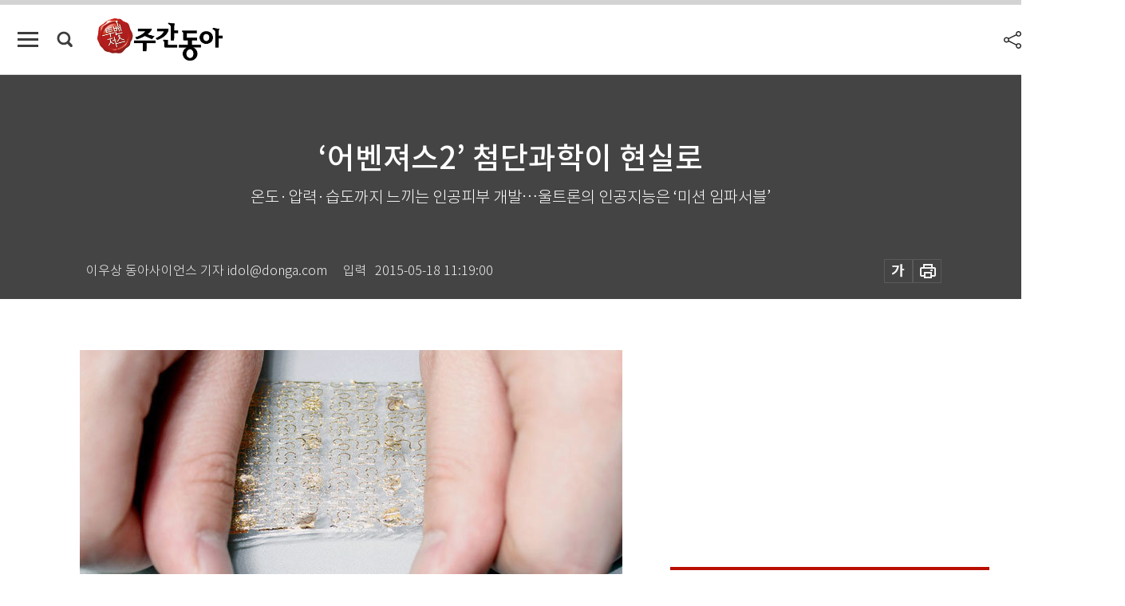

--- FILE ---
content_type: text/html; charset=UTF-8
request_url: https://weekly.donga.com/science/article/all/11/99368/1
body_size: 16042
content:
<!DOCTYPE html>
<html lang="ko">
<head>
<title>‘어벤져스2’ 첨단과학이 현실로｜주간동아</title>
<meta charset="utf-8" />
<meta http-equiv="X-UA-Compatible" content="IE=edge" />
<meta name='keywords' content='주간동아, 동아일보, 동아닷컴, Weekly.donga.com'>
<meta name='description' content="">
<meta name='writer' content='주간동아'>
<link rel="image_src" href="" />
<link rel='stylesheet' type='text/css' href='https://image.donga.com/magazine/week_w/css/style_sub.css?t=20250410' />
<script data-ad-client='ca-pub-3925768217140661' async src='https://pagead2.googlesyndication.com/pagead/js/adsbygoogle.js'></script>
<!-- dable meta tag -->
<!-- 아이템 ID (필수): 아이템을 식별하기 위해 사용하시는 유일한 키를 입력해 주셔야 하며, 문자 혹은 숫자를 입력하실 수
있으며, 동일한 아이템의 경우, PC와 모바일에서 동일한 아이템 ID 값을 가져야 합니다. -->
<meta content="99368" property="dable:item_id">

<!-- 아이템 작성자(기자명) (필수) -->
<meta content="이우상 동아사이언스 기자  idol@donga.com" property="dable:author">

<!-- 아이템 카테고리 -->
<meta content="IT&amp;과학" property="article:section"> <!-- 메인 카테고리 (필수) -->

<!-- 아이템 작성일(ISO 8601) (필수) -->
<meta content="2015-05-18T11:19:00+09:00" property="article:published_time"> <!-- 예(한국시간 오후 1:20) -->

<meta name='robots' content='max-image-preview:none'/>
<meta property="og:title" content="" />

<meta property="og:type" content="article" />
<meta property="og:site_name" content="주간동아" />
<meta property="og:description" content="" />
<meta property="og:pubdate" content="" />
<meta property='og:url' content='https://weekly.donga.com/science/article/all/11/99368/1'><meta name='twitter:url' content='https://weekly.donga.com/science/article/all/11/99368/1' />
<meta name="twitter:card" content="summary_large_image" />
<meta name="twitter:image:src" content="" />
<meta name="twitter:site" content="@dongamedia" />
<meta name="twitter:description" content="" />
<meta name="twitter:title" content="" />
<meta itemprop="name" content="">
<meta itemprop="description" content="">


<link rel='stylesheet' type='text/css' href='https://image.donga.com/magazine/week_m/css/jquery-ui.css' />
<script type="text/javascript" src="https://image.donga.com/donga/js.v.1.0/jquery-latest.js"></script>
<script type='text/javascript' src='https://image.donga.com/donga/js.v.1.0/jquery-ui.js'></script>
<script type='text/javascript' src='https://image.donga.com/donga/js.v.1.0/jquery-cookie.js'></script>
<script type='text/javascript' src='https://image.donga.com/donga/js.v.1.0/donga.js'></script>
<script type="text/javascript" src="https://image.donga.com/donga/js.v.2.0/slick.js"></script>
<link rel="stylesheet" type="text/css" href="https://image.donga.com/donga/css.v.2.0/slick.css"/>
<script type='text/javascript' src="https://image.donga.com/magazine/week_w/js/common.js?t=20260122"></script>
<script async src="https://securepubads.g.doubleclick.net/tag/js/gpt.js"></script>
<script>
  window.googletag = window.googletag || {cmd: []};
  googletag.cmd.push(function() {
    googletag.defineSlot('/106061858/donga_magazine/pc_magazine_300250', [300, 250], 'div-gpt-ad-1697095737422-0').addService(googletag.pubads());
    googletag.defineSlot('/106061858/donga_magazine/pc_magazine_120600', [120, 600], 'div-gpt-ad-1697098371287-0').addService(googletag.pubads());
    googletag.defineSlot('/106061858/pc_magazine_970250_1', [970, 250], 'div-gpt-ad-1697096865331-0').addService(googletag.pubads());
    googletag.defineSlot('/106061858/donga_magazine/pc_magazine_970250_2', [970, 250], 'div-gpt-ad-1697099813812-0').addService(googletag.pubads());
    googletag.pubads().enableSingleRequest();
    googletag.pubads().collapseEmptyDivs();
    googletag.enableServices();
  });
</script>

<script type="text/javascript" src="https://image.donga.com/donga/js.v.1.0/GAbuilder.js?t=20240911"></script>
<script type="text/javascript">
gabuilder = new GAbuilder('GTM-N9BWDNB') ;
let pageviewObj = {
    'up_login_status' : 'N',
        'ep_contentdata_content_id' : '11.99368' ,
        'ep_contentdata_content_title' : '‘어벤져스2’ 첨단과학이 현실로' ,
        'ep_contentdata_delivered_date' : '2015-05-18 11:19:00' ,
        'ep_contentdata_content_category_1depth' : 'IT&과학' ,
        'ep_contentdata_content_category_2depth' : '-' ,
        'ep_contentdata_content_type' : '-' ,
        'ep_contentdata_content_tags' : '-' ,
        'ep_contentdata_author_name' : '-' ,
        'ep_contentdata_content_source' : '' ,
        'ep_contentdata_content_multimedia' : '-' ,
        'ep_contentdata_content_characters' : '0' ,
        'ep_contentdata_content_loginwall' : 'N' ,
        'ep_contentdata_content_series' : '-' ,
        'ep_contentdata_content_issue' : '-' ,
        'ep_contentdata_author_dept' : '-'
}
gabuilder.GAScreen(pageviewObj);
</script>

</head>
<body>
    
<!-- Google Tag Manager (noscript) -->
<noscript><iframe src='https://www.googletagmanager.com/ns.html?id=GTM-N9BWDNB' height='0' width='0' style='display:none;visibility:hidden'></iframe></noscript>
<!-- End Google Tag Manager (noscript) -->
        <div id="wrap" class="sub_page">
        <div id="header" class="header view_page">
            <div class="progress_area">
                <div class="progress_bar"></div>
            </div>
            <div class="header_inner">
                <div class="util_box left_box">
                <button class="icon_comm btn_full_menu" type="button"></button>
<button class="icon_comm btn_search" type="button"></button>
<div class="search_box">
    <form action="https://weekly.donga.com/search" method="get">
        <div class="search_bar">
            <input type="text" name="query" id="query" class="top_search" placeholder="검색어를 입력하세요.">
            <button class="icon_comm btn_search" type="submit"></button>
        </div>
    </form>
    <div id="latest_cont" class="latest_cont">
        <div class="list_cont" id="search_saved">
            <span class="tit">최근검색어</span>
            <p class='no_search'>최근 검색어<br /> 내역이 없습니다.</p>
        </div>
        <div id="fun_cont" class="fun_cont">
            <span class='btn_save'>검색어 저장 <button type='button' class='save' data-save='Y'>끄기</button></span>
            <button type="button" class="btn_close icon_com01 close">닫기</button>
        </div>
    </div>
</div>
            <script>
            $('#fun_cont .save').on('click', function () {
                if ( $(this).data('save') == "N" )
                {
                    $(this).data('save', 'Y') ;
                    $(this).html('끄기');
                    $.cookie('WEEKLYsearchWordSave', 'Y', { expires: 365, path: '/', domain: 'donga.com' });
                    $("#latest_cont p").remove() ;
                    $("#latest_cont ul").show() ;

                    let eventObj = {};
                    eventObj = {
                        event_name : 'search_event',
                        ep_button_name : '검색어 저장 켜기',
                        ep_button_area : '헤더',
                        ep_button_category : '공통'
                    }
                    gabuilder.GAEventOBJ(eventObj) ;
                }
                else
                {
                    $(this).data('save', 'N') ;
                    $(this).html('켜기');
                    $.cookie('WEEKLYsearchWordSave', 'N', { expires: 365, path: '/', domain: 'donga.com' });
                    $("#latest_cont ul").hide() ;
                    $("#latest_cont .list_cont .no_search").remove() ;
                    $("#latest_cont .list_cont").append("<p class='no_search'>검색어 저장 기능을<br /> 확인해주세요.</p>") ;

                    let eventObj = {};
                    eventObj = {
                        event_name : 'search_event',
                        ep_button_name : '검색어 저장 끄기',
                        ep_button_area : '헤더',
                        ep_button_category : '공통'
                    }
                    gabuilder.GAEventOBJ(eventObj) ;
                }
                return false;
            });
            $('#latest_cont .btn_del').on('click', function () {
                var word = $(this).data('word') ;
                setCookieSearch(word) ;
                $(this).parent().remove() ;
                return false;
            });
            function setCookieSearch(word)
            {
                $.ajax({
                    type: "GET",
                    url: "https://weekly.donga.com/search?mode=remove&query=" + word ,
                    dataType: "html",
                    success: function (result) {
                    }
                });
            }
            </script>

                </div>
                <h2 class="top_logo">
<a href="https://weekly.donga.com">
    <img src="https://image.donga.com/magazine/week_w/images/common/top_logo.png" alt="주간동아">
</a>
</h2>
<div id="gnb" class="gnb ">
    <ul class="gnb_menu">
        <li><a href="https://weekly.donga.com/coverstory">커버스토리</a></li>
        <li><a href="https://weekly.donga.com/politics">정치</a></li>
        <li><a href="https://weekly.donga.com/economy">경제</a></li>
        <li><a href="https://weekly.donga.com/society">사회</a></li>
        <li><a href="https://weekly.donga.com/inter">국제</a></li>
        <li><a href="https://weekly.donga.com/culture">문화&amp;라이프</a></li>
        <li><a href="https://weekly.donga.com/science">IT&amp;과학</a></li>
        <li><a href="https://weekly.donga.com/sports">스포츠</a></li>
        <li><a href="https://weekly.donga.com/people">피플</a></li>
    </ul>
</div>
                <div class="scroll_title">
                    <h2 class="current_title">&lsquo;어벤져스2&rsquo; 첨단과학이 현실로</h2>
                    <button class='btn_editnum'><span class='month'>988</span>호 (2015. 5. 18)</button>
                </div>
                <div class="util_box right_box">
                    <button type="button" class="btn_share"></button>
                    <button type="button" class="btn_reply reply_yes">
                        <span class="replyCnt"></span>
                    </button>
                    <div class='login_wrap '>
    <button class='btn_login'><a href='https://secure.donga.com/membership/login.php?gourl=https%3A%2F%2Fweekly.donga.com%2Fscience%2Farticle%2Fall%2F11%2F99368%2F1' data-event_name="click_event" data-ep_button_name="로그인" data-ep_button_area="헤더" data-ep_button_category="공통" class='btn_login_gtm'>로그인</a></button>
    <div class='login_list_wrap'>
        <h2 class='user_name'><a href='https://secure.donga.com/membership/info.php'><span class='name'></span> 님</a></h2>
        <h3 class='menu_title'>내 콘텐츠</h3>
        <ul class='login_list'>
            <li>
                <a href='https://weekly.donga.com/Reporter?m=my'>내 구독 기자</a>
                <a href='https://weekly.donga.com/Series?m=my'>내 구독 연재</a>
            </li>
        </ul>
        <a href='https://secure.donga.com/membership/logout.php?gourl=https%3A%2F%2Fweekly.donga.com%2Fscience%2Farticle%2Fall%2F11%2F99368%2F1' class='logout'>로그아웃</a>
    </div>
</div>
                </div>
                <div id="shareLayer" class="share_layer">
                    <span class="title">공유하기</span>
                    <ul class="share_list"></ul>
                    <span class="icon_comm btn_close">닫기</span>
                </div>
            </div>
            <div class="full_menu_wrap">
    <div class="inner">
        <script src = 'https://dimg.donga.com/carriage/WEEKLY/cron/weekly_poster/weekly_poster.0.js?t=20260122'></script>
        <div class="menu_box">
            <ul class="menu_list gnb_list">
                <li><a href="https://weekly.donga.com/coverstory">커버스토리</a></li>
                <li><a href="https://weekly.donga.com/politics">정치</a></li>
                <li><a href="https://weekly.donga.com/economy">경제</a></li>
                <li><a href="https://weekly.donga.com/society">사회</a></li>
                <li><a href="https://weekly.donga.com/inter">국제</a></li>
                <li><a href="https://weekly.donga.com/culture">문화&amp;라이프</a></li>
                <li><a href="https://weekly.donga.com/science">IT&amp;과학</a></li>
                <li><a href="https://weekly.donga.com/sports">스포츠</a></li>
                <li><a href="https://weekly.donga.com/people">피플</a></li>
                <li><a href="https://weekly.donga.com/List">전체기사</a></li>
            </ul>
            <ul class="menu_list etc_list">
                <li><a href="https://weekly.donga.com/Series">연재</a></li>
                <li><a href="https://pf.kakao.com/_ExlPxixj" target='_blank'>기사제보</a></li>
                <li><a href="https://weekly.donga.com/Library?c=new">최신호 목차</a></li>
                <li><a href="https://web.donga.com/order/magazine/subscription.php" target="_blank">구독신청</a></li>
                <li><a href="https://weekly.donga.com/Library">라이브러리</a></li>
                <li><a href="https://weekly.donga.com/Docs?m=ad">광고안내</a></li>
                <li><a href="https://weekly.donga.com/Reporter">기자페이지</a></li>
            </ul>
        </div>
    </div>
</div>
        </div>
    
            <div class="editart_list_wrap">
            <div class="editart_list">
                <div class="title_cont">
                    <h3 class='title'>주간동아 <span class='month_num'>988</span>호</h3>
                    <button class="btn_all"><a href="https://weekly.donga.com/Library?c=988">전체목차보기</a></button>
                    <button class="btn_close"></button>
                    <h4 class='pub_date'>..</h4>
                </div>
                <ul class="editart_list_contents">
                        <li class='list_cate'><h5 class='category'>커버스토리</h5><ul class='contents_list'><li><a href='https://weekly.donga.com/coverstory/article/01/11/99357/1'>연애·결혼·출산 안 하나 못하나 ‘삼포’ 대한민국</a></li><li><a href='https://weekly.donga.com/coverstory/article/01/11/99342/1'>“안 하면 안 했지, 아무나랑은 안 해”</a></li></ul></li><li class='list_cate'><h5 class='category'>정치</h5><ul class='contents_list'><li><a href='https://weekly.donga.com/politics/article/03/11/99355/1'>문재인-이종걸 불안한 오월동주  </a></li><li><a href='https://weekly.donga.com/politics/article/03/11/99350/1'>대권가도 김무성 막는 3개의 산</a></li><li><a href='https://weekly.donga.com/politics/article/03/11/99348/1'>홍준표의 뜨거운 설전 이완구의 조용한 전쟁</a></li><li><a href='https://weekly.donga.com/politics/article/03/11/99346/1'>끝없는 일탈과 추문…기무사는 무엇으로 사는가</a></li><li><a href='https://weekly.donga.com/politics/article/03/11/99341/1'>북한 SLBM 발사 사진 과연 조작일까 </a></li><li><a href='https://weekly.donga.com/politics/article/03/11/99340/1'>2개 변수, 3개 시나리오로 해부한 평양의 속셈</a></li></ul></li><li class='list_cate'><h5 class='category'>경제</h5><ul class='contents_list'><li><a href='https://weekly.donga.com/economy/article/04/11/99360/1'>연금저축계좌 갈아탈까, 말까 </a></li><li><a href='https://weekly.donga.com/economy/article/04/11/99359/1'>“한국이란 틀 벗어나니 새 길 보여”</a></li><li><a href='https://weekly.donga.com/economy/article/04/11/99358/1'>초고속 성장 온라인 자산관리 서비스</a></li><li><a href='https://weekly.donga.com/economy/article/04/11/99356/1'>“롯데월드몰, 보러 가자” 뜨거운 관심 속 재개장</a></li><li><a href='https://weekly.donga.com/economy/article/04/11/99354/1'>냉동 과일, 얼렸으니 안심?</a></li></ul></li><li class='list_cate'><h5 class='category'>사회</h5><ul class='contents_list'><li><a href='https://weekly.donga.com/society/article/05/11/99352/1'>땅콩회항 사건 피해자들 미국 소송 나선 이유는?</a></li><li><a href='https://weekly.donga.com/society/article/05/11/99351/1'>왕따, 냉대는 이혼 사유 아니다?</a></li><li><a href='https://weekly.donga.com/society/article/05/11/99349/1'>가짜 백수오 파동, 식약처는 왜? </a></li><li><a href='https://weekly.donga.com/society/article/05/11/99344/1'>“살다 살다 예비군 가서 죽기도…”</a></li></ul></li><li class='list_cate'><h5 class='category'>국제</h5><ul class='contents_list'><li><a href='https://weekly.donga.com/inter/article/06/11/99363/1'>미국 견제 중·러 新밀월관계</a></li><li><a href='https://weekly.donga.com/inter/article/06/11/99347/1'>러 승전 퍼레이드는 실력 과시용</a></li></ul></li><li class='list_cate'><h5 class='category'>문화&라이프</h5><ul class='contents_list'><li><a href='https://weekly.donga.com/culture/article/07/11/99373/1'>억울하면 출세하라고? </a></li><li><a href='https://weekly.donga.com/culture/article/07/11/99372/1'>히말라야 트레킹 “지금 가도 되나요?” </a></li><li><a href='https://weekly.donga.com/culture/article/07/11/99371/1'>은밀하게 나긋하게! 비단결 신방 차리다</a></li><li><a href='https://weekly.donga.com/culture/article/07/11/99370/1'>섭탕, 째복탕, 막국수…자연 그대로의 맛</a></li><li><a href='https://weekly.donga.com/culture/article/07/11/99366/1'>인고의 세월이 만들어낸 명품</a></li><li><a href='https://weekly.donga.com/culture/article/07/11/99364/1'>음악으로 만나는 청년 말러의 민낯</a></li><li><a href='https://weekly.donga.com/culture/article/07/11/99361/1'>로마의 찬가, 로마의 데카당스</a></li><li><a href='https://weekly.donga.com/culture/article/07/11/99345/1'>야외 활동의 적, 얄미운 늦봄 자외선</a></li><li><a href='https://weekly.donga.com/culture/article/07/11/99343/1'>5월 동자승의 염화미소</a></li></ul></li><li class='list_cate'><h5 class='category'>IT&과학</h5><ul class='contents_list'><li><a href='https://weekly.donga.com/science/article/08/11/99369/1'>어느 날, 당신의 심장이 멈춘다면…</a></li><li><a href='https://weekly.donga.com/science/article/08/11/99368/1'>‘어벤져스2’ 첨단과학이 현실로</a></li><li><a href='https://weekly.donga.com/science/article/08/11/99367/1'>만성피로와 탈모? 몸속 중금속이 문제야! </a></li><li><a href='https://weekly.donga.com/science/article/08/11/99362/1'>KT발 데이터 선택 요금제 폭풍</a></li></ul></li><li class='list_cate'><h5 class='category'>스포츠</h5><ul class='contents_list'><li><a href='https://weekly.donga.com/sports/article/09/11/99374/1'>‘지상천국’에서 열린 제국의 골프 잔치</a></li><li><a href='https://weekly.donga.com/sports/article/09/11/99365/1'>아시아 정상은 하나, K리그 용쟁호투 </a></li></ul></li><li class='list_cate'><h5 class='category'>피플</h5><ul class='contents_list'><li><a href='https://weekly.donga.com/people/article/10/11/99353/1'>“친노가 없다면 유령이 작용하나”</a></li></ul></li>
                </ul>
            </div>
        </div>        <div id="contents">
            <div class="article_wrap">
                <div class="article_top">
                    <div class="inner">
                        <h3 class="sub_title"></h3>
                        <p class="title_text">‘어벤져스2’ 첨단과학이 현실로</p>
                        <p class="title_sub_text">온도·압력·습도까지 느끼는 인공피부 개발…울트론의 인공지능은 ‘미션 임파서블’</p>
                        <div class="top_below_box">
                            <li class='info_write'><h4 class='info_writer'><p class='name'>이우상 동아사이언스 기자  idol@donga.com</p></h4><p class='info_time'>입력<span class='time'>2015-05-18 11:19:00</span></p></li>
                            <div class="util_box">
                                <button type="button" class="btn_util btn_font"></button>
                                <button type="button" class="btn_util btn_print"></button>
                                
                            </div>
                            <div id="fontLayer" class="font_layer">
                                <span class="title">글자크기 설정</span>
                                <span class="font_size">
                                    <button type="button" class="btn_font01">가</button>
                                    <button type="button" class="btn_font02">가</button>
                                    <button type="button" class="btn_font03 on">가</button>
                                    <button type="button" class="btn_font04">가</button>
                                </span>
                                <span class="icon_com01 btn_close">닫기</span>
                            </div>
                        </div>
                    </div>
                </div>
                <div class="article_contents">
                    <div class="inner">
                        <div class="content">
                            <div class="article_view">
                            
                            <div class='photo_center'><img src='https://dimg.donga.com/egc/CDB/WEEKLY/Article/20/15/05/18/201505180500025_1.jpg' alt='‘어벤져스2’ 첨단과학이 현실로'><p class='desc' style='width:650px;'>김대형 서울대 교수팀이 지난해 개발한 인공피부. 지금까지 개발된 인공피부 중 가장 민감한 것으로 평가받는다.</p></div> <br><br>팬들의 오랜 기다림 끝에 ‘어벤져스 : 에이지 오브 울트론’(‘어벤져스2’)이 돌아왔다. 교활하고 영리한 악당 로키가 인류를 위험에 몰아넣었던 ‘어벤져스’ 이후 3년 만의 귀환이다. 아이언맨, 토르, 캡틴 아메리카, 헐크 등 반가운 얼굴이 총출동한다. 여기에 새로운 슈퍼히어로 ‘비전’이 가세해 아이언맨이 만든 문제작인 인공지능 악당 ‘울트론’에 맞선다. 끊임없이 자신을 복제해 세력을 키우는 울트론을 어벤져스는 과연 저지할 수 있을까. 이 영화에서 어벤져스와 울트론의 대결에 결정적인 구실을 한 과학기술과 개념들을 들춰봤다.<br><br><b># 호크아이를 구한 인공피부</b><br><br>전편에서 미국 맨해튼 상공을 가르며 맹활약을 펼친 ‘호크아이’가 이번 편에서는 영화 초반 치명상을 입고 만다. 삶과 죽음 사이를 오가는 상황에서 그를 구한 것은 미모의 한국인 과학자 닥터 조가 개발한 인공피부다. 인공피부로 크게 다친 신체 부위를 덧대 출혈을 막은 것은 물론이고 회복 속도도 앞당겼다. 수술을 마친 뒤 닥터 조는 “부인도 알 수 없을 만큼 감쪽같다”며 자화자찬을 한다.<br><br>실제로 김대형 서울대 화학생물공학부 교수팀은 온도, 압력, 습도까지 느낄 수 있는 인공피부를 개발해 지난해 12월 학술지 ‘네이처 커뮤니케이션스’에 발표했다. 부드러우면서도 탄력이 우수한 실리콘 고무에 압력센서, 온도센서, 습도센서 그리고 소재가 늘어나는 정도를 감지하는 변형률센서까지 달아 사람 피부가 느끼는 모든 감각을 느끼게 했다. 미국 매사추세츠공대(MIT)가 발행하는 기술 분석 잡지 ‘테크놀로지 리뷰’는 이에 대해 “지금까지 개발된 인공피부 중 가장 민감하다”고 평했다. 다양한 센서뿐 아니라 열을 내기 위한 발열장치도 넣어 진짜 피부처럼 온기가 느껴지는 것도 장점이다.<br><br><script type='text/javascript' src='https://image.donga.com/dac/MAGAZINE/PC/magazine_common_view_middle_5para_01.js'></script><br><br>김 교수팀은 쥐의 신경에 인공피부를 연결해 인공피부가 느끼는 감각을 뇌에까지 전달하는 실험에도 성공했다. 김 교수는 “인공피부를 도색해 진짜 피부처럼 보이게 할 수도 있다”며 “5년 내 인공피부가 의수나 의족을 덮는 데 활용될 것”이라고 말했다.<br><br><b># 명령 따라 움직이는 ‘군집로봇’ 울트론</b><br><br>영화 속에서 명령을 내리는 ‘울트론 프라임’은 소수지만 어벤져스를 무찌르려고 달려드는 ‘울트론 센티넬’은 셀 수 없이 많다. 울트론 센티넬은 조직적으로 움직이고 서로의 허점을 보완하며 어벤져스를 괴롭히고 벼랑 끝으로 몰아세운다. 집단을 구성하고 무리지어 움직이는 ‘군집로봇’이라 할 수 있다. <br><br>울트론 센티넬 각각은 훈련받은 병사처럼 독립적이면서도 효율적으로 움직이지만 전체의 목적은 단 하나, 어벤져스를 무찌르는 것이다. 이는 최근 활발히 연구되고 있는 군집로봇의 특징과 일치한다. 군집로봇 또한 울트론 센티넬처럼 개별 로봇은 환경에 맞춰 각각 움직이지만 로봇들의 모든 행동 목적은 미리 설정해둔 목표로 귀결한다.<br><br>라디카 나그팔 미국 하버드대 교수팀은 무리를 이뤄 사회생활을 하는 대표적인 사회성 곤충인 흰개미의 행동방식을 본뜬 ‘흰개미 로봇’을 만들어 지난해 2월 학술지 ‘사이언스’에 발표했다. ‘나무블록 더미를 쌓으라’는 명령을 내리자 흰개미 로봇들은 나무블록을 옮기는 일과 쌓는 일 등을 알아서 분업하고 개별적으로 움직이며 명령을 수행했다. 심지어 로봇 몇 기가 고장이 났는데도 다른 로봇들이 빈자리를 채우며 임무를 마쳤다. 나그팔 교수는 이 같은 군집로봇을 만든 공로로 지난해 ‘네이처’가 뽑은 과학계 10대 인물로 꼽혔다.<br><br><b># 도시를 내동댕이쳐 인류 멸망시킬 수 있나</b><br><br>영화 중·후반에 이르면 울트론은 동유럽 가상의 나라 ‘소코비아’의 도시 하나를 공중으로 부양한 뒤 지표면과 충돌케 해 인류를 멸망시키려는 계획을 실행한다. 울트론의 계획대로 하려면 얼마나 큰 도시를 떨어뜨려야 전 지구에 피해를 입힐 수 있을까. <br><br>최영준 한국천문연구원 책임연구원은 “지름 100km의 도시를 성층권 높이인 약 30km까지 들어 올려 자유낙하시키면 전 지구적인 피해는 아니더라도 국가 하나에 치명적인 피해를 입힐 수 있을 것”이라고 내다봤다. 서울의 경우 동서 간 거리가 약 30km, 경기도는 130km 정도다. 최 연구원은 “지름 100km의 도시가 상공에서 떨어질 경우 그 위력은 제2차 세계대전 당시 일본 히로시마 상공에서 폭발한 원자폭탄의 수천 배에 이를 것”이라고 설명했다.<br><br>하늘에서 떨어지는 도시의 파괴력도 무시무시하지만 우주로부터 날아오는 소행성의 파괴력은 더 크다. 지름이 10km만 돼도 전 지구적인 피해를 입힐 수 있다. 우주로부터 날아오는 소행성의 속도는 초속 약 5km로, 자유낙하로 떨어지는 도시보다 100배 이상 빠르다. 최 연구원은 “30km 상공까지 들어 올린 도시를 자유낙하시키는 대신 영화에서처럼 지표면으로 임의로 가속시키면 전 지구적인 피해도 가능할 것”이라고 분석했다.<br><br><b># 울트론의 뇌는 뉴로컴퓨터일까</b><br><br>아이언맨의 실수로 탄생한 울트론이 영화 초반 흥얼거리는 노래는 고전 애니메이션 ‘피노키오’에서 피노키오가 부르는 ‘I’ve got no strings(난 더 이상 끈에 매여 있지 않아요)’다. 자신의 상황을 고전에 빗대 표현할 만큼, 영화 속 울트론의 인공지능은 최강 수준이다. 인간의 뇌가 신경세포 수만 개를 서로 연결해 네트워크를 이루며 작동하는 것처럼 울트론의 사고 회로는 각 부분이 서로 소통하고 연결된 것처럼 묘사된다.<br><br>현재로서는 세계 최고 수준의 슈퍼컴퓨터도 영화 속 울트론의 뇌처럼 사고하지 못한다. 그나마 무수히 많은 중앙처리장치(CPU)를 연결해 사람 뇌처럼 연산을 처리하는 ‘뉴로컴퓨터’가 이와 가장 비슷한 형태다. 그러나 아직은 한계가 많다. 이지수 한국과학기술정보연구원(KISTI) 책임연구원은 “1초에 3경 번 연산이 가능한 세계에서 가장 빠른 슈퍼컴퓨터는 20메가와트(MW)의 전력을 사용하면서도 사람의 표정을 읽지 못한다. 반면 사람의 뇌는 슈퍼컴퓨터의 100만 분의 1의 전력만으로도 온갖 표정을 이해한다”고 말했다.<br><br>지난해 8월 컴퓨터 전문업체 IBM은 프로세서 4096개를 이용해 시냅스 2억5600만 개를 가진 뉴로컴퓨터를 개발했고, 12월에는 차세대 메모리로 꼽히는 형상 변형 메모리를 이용해 뉴로컴퓨터를 제작했다. 이들 뉴로컴퓨터는 사람이 쓴 글씨를 인식하는 수준까지 도달했다. <br><br> <br><br><div class='photo_center'><img src='https://dimg.donga.com/egc/CDB/WEEKLY/Article/20/15/05/18/201505180500025_2.jpg' alt='‘어벤져스2’ 첨단과학이 현실로'><p class='desc' style='width:650px;'>최강의 인공지능을 갖춘 악당 울트론. 인간 뇌의 신경망을 모사한 울트론의 지능은 현재 기술 수준으로는 구현이 불가능하다.</p></div><br><br>
                            </div>
                            <div class="article_bottom">
                                <!-- 키워드 -->
                                
                                <!-- //키워드 -->
                                <!-- 관련 기획/연재 -->
                                
                                <!-- //관련 기획/연재 -->
                                
                                <!-- //댓글 -->
                                                    <div class="reply_wrap">
                        <div class="reply_box">
                            <link rel='stylesheet' type='text/css' href='https://image.donga.com/donga/css.v.2.0/donga_reply.css?t=20230913' />
                            <script type='text/javascript' src='https://image.donga.com/donga/js.v.4.0/spintop-comment.js?t=20230913'></script>
                            <a name='replyLayer'></a>
                            <div class="reply_top">
                                <span class="title">댓글</span>
                                <span class="txt"><em id='replyCnt' class='replyCnt'>0</em>개</span>
                            </div>
                            <div class='login_box'><a href='javascript:void(0);'  onclick="javascript:gabuilder.setMakeCookiePV('댓글', 'ga4Articleinfo', 'donga.com', 10, 'https://secure.donga.com/membership/login.php?gourl=https%3A%2F%2Fweekly.donga.com%2Fscience%2Farticle%2Fall%2F11%2F99368%2F1?comm'); return false;">의견을 남겨주세요. </a></div>
                            <div id='spinTopBestLayer' class='reply_con'></div>
                            <div class="more" style="display:block">
                                <a href="javascript:void(0);" class="btn_more" onclick="javascript:replyLayerPopup();" >
                                    <span class="txt_more">전체 댓글 <span class="replyCnt">0</span>개 보기</span>
                                    <span class="icon_com icon_more"></span>
                                </a>
                            </div>
                        </div>
                    </div>
                    <div id="replyLayerPopup">
                        <div class="reply_layer_con">
                            <div class="reply_box">
                                <a name='replyLayer'></a>
                                <div class="reply_top_wrap">
                                    <div class="reply_top">
                                        <span class="title">댓글</span>
                                        <span class="txt"><em class='replyCnt'>0</em>개</span>
                                    </div>
                                    <span class="layer_close" onclick="javascript:return replyPopupObj.hide();">닫기</span>
                                </div>
                                <div id="spinTopLayer"></div>
                            </div>
                            <div id="reply_gather"></div>
                        </div>
                    </div>

                            </div>
                        </div>
                        <!-- EAST -->
                        <div class="aside">
                            <div class="aside_top_ad">
                                <div class="tem_ad02"><!-- /106061858/donga_magazine/pc_magazine_300250 -->
<div id='div-gpt-ad-1697095737422-0' style='min-width: 300px; min-height: 250px;'>
  <script>
    googletag.cmd.push(function() { googletag.display('div-gpt-ad-1697095737422-0'); });
  </script>
</div></div>
                            </div>
                            <div class="aside_track prjct_srs">
                                <div class="aside_list_box prjct_srs">
                                    <ul class="aside_slide_list">
                                        <li class='list_item'><div class='title_cont'><h4 class='sub_title'>기획·연재</h4><h3 class='title'><a href='https://weekly.donga.com/Series?c=990456' data-event_name="click_content_event" data-ep_button_name="투(投)벤저스" data-ep_button_area="기획·연재" data-ep_button_category="기사뷰">투(投)벤저스</a></h3><button type='button' class='btn_subscribe'  data-scrap='990456' data-scrap_type='series' data-scrap_name='투(投)벤저스' data-scrap_idx='/economy/article/04/13/6065809/1' >구독</button></div><div class='list_cont'><a href='https://weekly.donga.com/economy/article/04/13/6065809/1' data-event_name="click_content_event" data-ep_button_name="AI를 품은 자동차, 로봇이 되다" data-ep_button_area="기획·연재" data-ep_button_category="기사뷰">
                    <div class='thumb'><img src='https://dimg.donga.com/a/150/90/90/1/ugc/CDB/WEEKLY/Article/69/6d/f4/83/696df4830dc4a0a0a0a.jpg' alt=''></div>
                    <div class='info'>
                    <p>AI를 품은 자동차, 로봇이 되다</p>
                    </div>
                    </a><a href='https://weekly.donga.com/economy/article/04/13/6065737/1' data-event_name="click_content_event" data-ep_button_name="해외 고배당 ETF의 역설" data-ep_button_area="기획·연재" data-ep_button_category="기사뷰">
                    <div class='thumb'><img src='https://dimg.donga.com/a/150/90/90/1/ugc/CDB/WEEKLY/Article/69/6d/ec/87/696dec8708f7a0a0a0a.png' alt=''></div>
                    <div class='info'>
                    <p>해외 고배당 ETF의 역설</p>
                    </div>
                    </a><a href='https://weekly.donga.com/economy/article/04/13/6065722/1' data-event_name="click_content_event" data-ep_button_name="AI 잘 ‘만드는’ 것보다 잘 ‘쓰는’ 게 중요하다" data-ep_button_area="기획·연재" data-ep_button_category="기사뷰">
                    <div class='thumb'><img src='https://dimg.donga.com/a/150/90/90/1/ugc/CDB/WEEKLY/Article/69/6d/eb/58/696deb580f38a0a0a0a.png' alt=''></div>
                    <div class='info'>
                    <p>AI 잘 ‘만드는’ 것보다 잘 ‘쓰는’ 게 중요하다</p>
                    </div>
                    </a></div></li><li class='list_item'><div class='title_cont'><h4 class='sub_title'>기획·연재</h4><h3 class='title'><a href='https://weekly.donga.com/Series?c=990466' data-event_name="click_content_event" data-ep_button_name="돈의 심리" data-ep_button_area="기획·연재" data-ep_button_category="기사뷰">돈의 심리</a></h3><button type='button' class='btn_subscribe'  data-scrap='990466' data-scrap_type='series' data-scrap_name='돈의 심리' data-scrap_idx='//article/990466/13/6061423/1' >구독</button></div><div class='list_cont'><a href='https://weekly.donga.com//article/990466/13/6061423/1' data-event_name="click_content_event" data-ep_button_name="부자가 돈보다 중요하게 생각하는 건 시간" data-ep_button_area="기획·연재" data-ep_button_category="기사뷰">
                    <div class='thumb'><img src='https://dimg.donga.com/a/150/90/90/1/ugc/CDB/WEEKLY/Article/69/69/f0/48/6969f048264da0a0a0a.jpg' alt=''></div>
                    <div class='info'>
                    <p>부자가 돈보다 중요하게 생각하는 건 시간</p>
                    </div>
                    </a><a href='https://weekly.donga.com//article/990466/13/6051571/1' data-event_name="click_content_event" data-ep_button_name="주택 보유세 올리면 집값도 뛴다" data-ep_button_area="기획·연재" data-ep_button_category="기사뷰">
                    <div class='thumb'><img src='https://dimg.donga.com/a/150/90/90/1/ugc/CDB/WEEKLY/Article/69/61/a2/7b/6961a27b1fd3a0a0a0a.png' alt=''></div>
                    <div class='info'>
                    <p>주택 보유세 올리면 집값도 뛴다</p>
                    </div>
                    </a><a href='https://weekly.donga.com//article/990466/13/6039412/1' data-event_name="click_content_event" data-ep_button_name="부자가 친구의 성공을 반기는 이유" data-ep_button_area="기획·연재" data-ep_button_category="기사뷰">
                    <div class='thumb'><img src='https://dimg.donga.com/a/150/90/90/1/ugc/CDB/WEEKLY/Article/69/57/52/38/6957523826e0a0a0a0a.png' alt=''></div>
                    <div class='info'>
                    <p>부자가 친구의 성공을 반기는 이유</p>
                    </div>
                    </a></div></li><li class='list_item'><div class='title_cont'><h4 class='sub_title'>기획·연재</h4><h3 class='title'><a href='https://weekly.donga.com/Series?c=990927' data-event_name="click_content_event" data-ep_button_name="위클리 해축" data-ep_button_area="기획·연재" data-ep_button_category="기사뷰">위클리 해축</a></h3><button type='button' class='btn_subscribe'  data-scrap='990927' data-scrap_type='series' data-scrap_name='위클리 해축' data-scrap_idx='//article/990927/13/6061492/1' >구독</button></div><div class='list_cont'><a href='https://weekly.donga.com//article/990927/13/6061492/1' data-event_name="click_content_event" data-ep_button_name="‘아스널 전술의 시작과 끝’ 라이스, EPL과 월드컵 동시 우승 노린다" data-ep_button_area="기획·연재" data-ep_button_category="기사뷰">
                    <div class='thumb'><img src='https://dimg.donga.com/a/150/90/90/1/ugc/CDB/WEEKLY/Article/69/69/f5/ac/6969f5ac0d04a0a0a0a.jpg' alt=''></div>
                    <div class='info'>
                    <p>‘아스널 전술의 시작과 끝’ 라이스, EPL과 월드컵 동시 우승 노린다</p>
                    </div>
                    </a><a href='https://weekly.donga.com//article/990927/13/6050224/1' data-event_name="click_content_event" data-ep_button_name="맨시티, ‘특급 골잡이’ 세메뇨 영입으로 공격 퍼즐 완성 노린다" data-ep_button_area="기획·연재" data-ep_button_category="기사뷰">
                    <div class='thumb'><img src='https://dimg.donga.com/a/150/90/90/1/ugc/CDB/WEEKLY/Article/69/60/8b/70/69608b702023a0a0a0a.jpg' alt=''></div>
                    <div class='info'>
                    <p>맨시티, ‘특급 골잡이’ 세메뇨 영입으로 공격 퍼즐 완성 노린다</p>
                    </div>
                    </a><a href='https://weekly.donga.com//article/990927/13/6039379/1' data-event_name="click_content_event" data-ep_button_name="[영상] “요즘 세계 축구는 ‘더 많이, 더 세게 뛰는’ 게 대세”" data-ep_button_area="기획·연재" data-ep_button_category="기사뷰">
                    <div class='thumb'><img src='https://dimg.donga.com/a/150/90/90/1/ugc/CDB/WEEKLY/Article/69/5b/48/5d/695b485d1f4fa0a0a0a.jpg' alt=''></div>
                    <div class='info'>
                    <p>[영상] “요즘 세계 축구는 ‘더 많이, 더 세게 뛰는’ 게 대세”</p>
                    </div>
                    </a></div></li><li class='list_item'><div class='title_cont'><h4 class='sub_title'>기획·연재</h4><h3 class='title'><a href='https://weekly.donga.com/Series?c=990784' data-event_name="click_content_event" data-ep_button_name="김상하의 이게 뭐Z?" data-ep_button_area="기획·연재" data-ep_button_category="기사뷰">김상하의 이게 뭐Z?</a></h3><button type='button' class='btn_subscribe'  data-scrap='990784' data-scrap_type='series' data-scrap_name='김상하의 이게 뭐Z?' data-scrap_idx='//article/0701/13/6065425/1' >구독</button></div><div class='list_cont'><a href='https://weekly.donga.com//article/0701/13/6065425/1' data-event_name="click_content_event" data-ep_button_name="‘쩝쩝박사’ 학위 탐내는 Z세대" data-ep_button_area="기획·연재" data-ep_button_category="기사뷰">
                    <div class='thumb'><img src='https://dimg.donga.com/a/150/90/90/1/ugc/CDB/WEEKLY/Article/69/6d/b8/b8/696db8b80aa0a0a0a0a.png' alt=''></div>
                    <div class='info'>
                    <p>‘쩝쩝박사’ 학위 탐내는 Z세대</p>
                    </div>
                    </a><a href='https://weekly.donga.com//article/0701/13/6054589/1' data-event_name="click_content_event" data-ep_button_name="Z세대의 ‘N인N색’ 새해맞이" data-ep_button_area="기획·연재" data-ep_button_category="기사뷰">
                    <div class='thumb'><img src='https://dimg.donga.com/a/150/90/90/1/ugc/CDB/WEEKLY/Article/69/64/b7/63/6964b7630f16a0a0a0a.png' alt=''></div>
                    <div class='info'>
                    <p>Z세대의 ‘N인N색’ 새해맞이</p>
                    </div>
                    </a><a href='https://weekly.donga.com//article/990784/13/6039403/1' data-event_name="click_content_event" data-ep_button_name="Z세대가 선택한 ‘추억 소환’ 유행" data-ep_button_area="기획·연재" data-ep_button_category="기사뷰">
                    <div class='thumb'><img src='https://dimg.donga.com/a/150/90/90/1/ugc/CDB/WEEKLY/Article/69/57/51/c0/695751c00fb1a0a0a0a.jpg' alt=''></div>
                    <div class='info'>
                    <p>Z세대가 선택한 ‘추억 소환’ 유행</p>
                    </div>
                    </a></div></li>
                                    </ul>
                                    <div class="dot_box"></div>
                                </div>
                            </div>

<script>
    $(document).ready(function () {
        let max_scroll = 0;
        function progressBarArticle(titleDiv, contentDiv, footerDiv, progressBarObj) {
            if (titleDiv.length > 0 && contentDiv.length > 0 && footerDiv.length > 0 && progressBarObj.length > 0) {
                let windowHeight = $(window).height();
                let titleDivHeight = titleDiv.outerHeight(true);
                let footerHeight = footerDiv.outerHeight(true);
                let targetDivTop = contentDiv.offset().top - titleDivHeight - $(window).scrollTop();
                let progress = 0;
                if (targetDivTop <= 0) {
                    let articleHeight = contentDiv.height() + titleDivHeight - footerHeight;
                    let targetDivBottom = targetDivTop + articleHeight;
                    if (targetDivBottom > 0) {
                        progress = (1 - (targetDivBottom / articleHeight)) * 100;
                    } else {
                        progress = 100;
                    }
                } else {
                    progress = 0;
                }
                progressBarObj.width(progress + '%');
                if (progress > max_scroll) {
                    max_scroll = progress
                    if (progress > 100) {
                        max_scroll = 100;
                    }
                }
            }
        }

        $(window).scroll(function () {
            progressBarArticle($('#contents .article_top'), $('.article_view'), $('.article_bottom'), $('.progress_bar'));
        });

        window.replyPopupObj = Popup($('#replyLayerPopup'), {
            vertical: 'top',     /* top, bottom, center */
            horizontal: 'right',  /* left, right, center */
            //effect: 'blind',  /* clip slide blind */
            //direction: 'right',   /* up, down, left, right */
            duration: 0.1
        });

        $('.btn_reply').on('click', function () {
            replyPopupObj.show();
        });
    })
</script>
<script>
    window.replyPopupObj = Popup( $( '#replyLayerPopup' ), {
    	vertical: 'top',     /* top, bottom, center */
    	horizontal: 'right',  /* left, right, center */
    	//effect: 'blind',  /* clip slide blind */
    	//direction: 'right',   /* up, down, left, right */
    	duration: 0.1
    });

    var spinTopParams = new Array();
    spinTopParams['length'] = '10' ;
    spinTopParams['show'] = '3';
    spinTopParams['anchor'] = '0';
    spinTopParams['site'] = 'weekly.donga.com' ;
    spinTopParams['newsid'] = 'WEEKLY.99368' ;
    spinTopParams['newsurl'] = 'https://weekly.donga.com/science/article/all/11/99368/1' ;
    spinTopParams['newstitle'] = '‘어벤져스2’ 첨단과학이 현실로' ;
    spinTopParams['newsimage'] = '' ;


    var chk_comment = true;
    $(window).scroll(function(){
        if( chk_comment && ($(window).scrollTop() > $(".reply_wrap").position().top - $(window).height()) )
        {
            chk_comment = false;
            _spinTopBest(spinTopParams, 1) ;

        }
    });


    function replyLayerPopup( cSort )
    {
        replyPopupObj.show();
    }
    function callCSset(key, val)
    {
        var targetUrl = "/HUB/common/cs.php?s="+key+"&u="+val ;
        $.ajax( {
            type: "GET",
            url: targetUrl,
            dataType: "html",
            success: function (result) {
            }
        });
    }
$(document).ready( function()
{
    _spinTopCount(spinTopParams);
    _spinTopNewsInfo(spinTopParams) ;
    _spinTop (spinTopParams, 1, 0 ) ;
    

    $('.article_view').css({'font-size':'18px'});

    $('.btn_recommend').attr('onclick', '_spinTopLike(spinTopParams);');

    $('body').on('click', '#spinTopLayerCommentListMore', function(){
        _spinTopBest(spinTopParams, 1) ;
    });

    $('.btn_print').on('click', function(){
        window.open( 'https://weekly.donga.com/Print?cid=99368',  'Print',  "width=720, height=700, scrollbars=yes, resizable=yes");
    });

    $('.btn_pdf').on('click', function(){
        window.open( 'https://web.donga.com/pdf/pdf_viewer.php?vcid=&prod=WEEKLY',  'pdf_viewer',  "");
    });

    $('.btn_share').on('click',function(){
        snsShare();
    });

    $('.font_layer .font_size').find('button').on('click',function(){
        var fontArr = [14, 16, 18, 20];
        var fontIndex = $(this).index();
        callCSset('pfs',  fontArr[fontIndex]) ;
    })
});

</script>
<script type='text/javascript' src='https://image.donga.com/js/kakao.link.js'></script>
<script type='text/javascript' src='https://image.donga.com/donga/js/kakao-latest.min.js'></script>
<script type='text/javascript' src='https://image.donga.com/donga/js.v.1.0/clipboard.min.js'></script>
<script>
    Kakao.init('74003f1ebb803306a161656f4cfe34c4');
    function snsShare()
    {
        var post = new Object() ;
        post.p0 = '‘어벤져스2’ 첨단과학이 현실로 : 신동아';
        post.p1 = '팬들의 오랜 기다림 끝에 ‘어벤져스 : 에이지 오브 울트론’(‘어벤져스2’)이 돌아왔다. 교활하고 영리한 악당 로키가 인류를 위험에 몰아넣었던 ‘어벤져스’ 이후 3년 만의 귀환이다. 아이언맨, 토르, 캡틴 아메리카, 헐크 등 반가운…';
        post.p2 = 'http://dimg.donga.com/egc/CDB/WEEKLY/Article/20/15/05/18/201505180500025_1.jpg';
        post.p3 = 'https://weekly.donga.com/science/article/all/11/99368/1';
        post.p4 = '11'
        post.p5 = '';
        post.p6 = 'PC';
        post.p7 = 'weekly.donga.com';
        post.p8 = '0172456';  //0124378
        post.p9 = 0;
        post.gid = '99368';

        var targetUrl = "/HUB/common/snssharebox.php" ;

        $.ajax({
            type : 'POST' ,
            url : targetUrl ,
            data : post ,
            dataType : 'html' ,
            error : function(result) { alert('error') ; } ,
            success : function(result) {
                $('.share_list').html(result) ;
            }
        });

        return false;
    }

</script>
                    <div class="aside_track most_latest">
                        <div class="aside_list_box most_latest">
                            <div class="tab_cont">
                                <script src = 'https://dimg.donga.com/carriage/WEEKLY/cron/weekly_bestclick1/weekly_bestclick1.0.js?t='></script>
                            </div>
                            
                        </div>
                    </div>

                </div>
            </div>
        </div>
        <div class="text_wrap">
            <!-- /106061858/donga_magazine/pc_magazine_970250_2 -->
<div id='div-gpt-ad-1697099813812-0' style='min-width: 970px; min-height: 250px;'>
  <script>
    googletag.cmd.push(function() { googletag.display('div-gpt-ad-1697099813812-0'); });
  </script>
</div>
        </div>        <div class="below_wrap">
           <div class="editor_recom">
                <div class="title_cont">
                    <h3 class="title">에디터 추천기사</h3>
                </div>
                <ul class="editor_recom_list">
                    <ul class='editor_recom_list'><li class='list_item'><a href='https://weekly.donga.com/economy/article/all/11/6071155/1' data-event_name="click_content_event" data-ep_button_name="역사적 코스피 5000 달성 예금·코인 깨고 증시로 ‘머니 무브’" data-ep_button_area="에디터 추천기사" data-ep_button_category="기사뷰"><div class='thumb'><img src='https://dimg.donga.com/a/570/380/95/1/ugc/CDB/WEEKLY/Article/69/71/f7/51/6971f75110e6a0a0a0a.jpg' alt='역사적 코스피 5000 달성 <br>예금·코인 깨고 증시로 ‘머니 무브’'></div><div class='info'><h3 class='info_title'>역사적 코스피 5000 달성 <br>예금·코인 깨고 증시로 ‘머니 무브’</h3><h4 class='info_subtitle'>AI 열풍에 반도체, 로봇주 시장 주도… 대형주 쏠림 심화</h4><p class='info_phar'>4000(지난해 10월 27일)→4500(1월 6일)→5000(1월 21일). 코스피가 1월 22일 장중 5000을 돌파하며 한국 증시의 새 역사가 쓰였다.</p><p class='info_writer'>문영훈 기자</p></div></a></li><li class='list_item'><a href='https://weekly.donga.com/science/article/all/11/6065800/1' data-event_name="click_content_event" data-ep_button_name="근육 지키려다 노화 재촉… 고단백 식단의 역설" data-ep_button_area="에디터 추천기사" data-ep_button_category="기사뷰"><div class='thumb'><img src='https://dimg.donga.com/a/380/253/95/1/ugc/CDB/WEEKLY/Article/69/6d/f3/ce/696df3ce2338a0a0a0a.png' alt='근육 지키려다 노화 재촉… 고단백 식단의 역설'></div><div class='info'><h3 class='info_title'>근육 지키려다 노화 재촉… 고단백 식단의 역설</h3><p class='info_writer'>이종림 과학전문기자</p></div></a></li><li class='list_item'><a href='https://weekly.donga.com/economy/article/all/11/6065809/1' data-event_name="click_content_event" data-ep_button_name="AI를 품은 자동차, 로봇이 되다" data-ep_button_area="에디터 추천기사" data-ep_button_category="기사뷰"><div class='thumb'><img src='https://dimg.donga.com/a/380/253/95/1/carriage/MAGAZINE/images/weekly_main_top/6971b25425bcd2738e25.jpg' alt='AI를 품은 자동차, 로봇이 되다'></div><div class='info'><h3 class='info_title'>AI를 품은 자동차, 로봇이 되다</h3><p class='info_writer'>조진혁 자유기고가</p></div></a></li><li class='list_item'><a href='https://weekly.donga.com/culture/article/all/11/6067129/1' data-event_name="click_content_event" data-ep_button_name="오르막길 산책, 고관절 안 좋은 반려견 재활에 도움" data-ep_button_area="에디터 추천기사" data-ep_button_category="기사뷰"><div class='thumb'><img src='https://dimg.donga.com/a/380/253/95/1/ugc/CDB/WEEKLY/Article/69/6f/14/1b/696f141b06a1a0a0a0a.png' alt='오르막길 산책, 고관절 안 좋은 반려견 재활에 도움'></div><div class='info'><h3 class='info_title'>오르막길 산책, 고관절 안 좋은 반려견 재활에 도움</h3><p class='info_writer'>황윤태 빌리브동물병원 대표원장</p></div></a></li></ul>
                </ul>
            </div>
        </div></div>
             <div class='right_wingad'>
                 <!-- /106061858/donga_magazine/pc_magazine_120600 -->
<div id='div-gpt-ad-1697098371287-0' style='min-width: 120px; min-height: 600px;'>
  <script>
    googletag.cmd.push(function() { googletag.display('div-gpt-ad-1697098371287-0'); });
  </script>
</div>
             </div>
         </div>        <div id="footer" class="footer">
            <div class="full_menu_wrap">
                <div class="inner">
                    <script src = 'https://dimg.donga.com/carriage/WEEKLY/cron/weekly_poster/weekly_poster.0.js?t=20260122'></script>
                    <div class="menu_box">
                        <ul class="menu_list gnb_list">
                            <li><a href="https://weekly.donga.com/coverstory">커버스토리</a></li>
                            <li><a href="https://weekly.donga.com/politics">정치</a></li>
                            <li><a href="https://weekly.donga.com/economy">경제</a></li>
                            <li><a href="https://weekly.donga.com/society">사회</a></li>
                            <li><a href="https://weekly.donga.com/inter">국제</a></li>
                            <li><a href="https://weekly.donga.com/culture">문화&amp;라이프</a></li>
                            <li><a href="https://weekly.donga.com/science">IT&amp;과학</a></li>
                            <li><a href="https://weekly.donga.com/sports">스포츠</a></li>
                            <li><a href="https://weekly.donga.com/people">피플</a></li>
                            <li><a href="https://weekly.donga.com/List">전체기사</a></li>
                        </ul>
                        <ul class="menu_list etc_list">
                            <li><a href="https://weekly.donga.com/Series">연재</a></li>
                            <li><a href="https://pf.kakao.com/_ExlPxixj" target='_blank'>기사제보</a></li>
                            <li><a href="https://weekly.donga.com/Library?c=new">최신호 목차</a></li>
                            <li><a href="https://web.donga.com/order/magazine/subscription.php">구독신청</a></li>
                            <li><a href="https://weekly.donga.com/Library">라이브러리</a></li>
                            <li><a href="https://weekly.donga.com/Docs?m=ad">광고안내</a></li>
                            <li><a href="https://weekly.donga.com/Reporter">기자페이지</a></li>
                        </ul>
                    </div>
                </div>
            </div>
            <div class="bot_list_wrap">
                <div class="inner">
                    <h1 class="compony_name">동아닷컴</h1>
                    <ul class="bot_list">
                        <li>
                            <a href="https://www.donga.com/company" class="bot_menu">회사소개</a>
                            <a href="https://www.donga.com/company?m=adguide" class="bot_menu">광고 (인터넷, 전광판)</a>
                            <a href="https://www.donga.com/company?m=cooperation" class="bot_menu">제휴안내</a>
                            <a href="https://faq.donga.com/" class="bot_menu">고객센터</a>
                            <a href="https://secure.donga.com/membership/policy/service.php" class="bot_menu">이용약관</a>
                            <a href="https://secure.donga.com/membership/policy/privacy.php" class="bot_menu"><strong>개인정보처리방침</strong></a>
                            <a href="https://www.donga.com/news/Docs?p0=teenagers_doc" class="bot_menu">청소년보호정책(책임자: 구민회)</a>
                        </li>
                        <li>
                            <span class="bot_info">주소: 서울특별시 서대문구 충정로 29</span>
                            <span class="bot_info">Tel: 02-360-0400</span>
                            <span class="bot_info">등록번호: 서울아00741 </span>
                            <span class="bot_info">발행일자: 1996.06.18</span>
                            <span class="bot_info">등록일자: 2009.01.16 </span>
                            <span class="bot_info">발행·편집인: 신석호</span>
                        </li>
                        <li>
                            <p class="copy_right">Copyright by <span class="color">dongA.com</span> All rights reserved.</p>
                        </li>
                    </ul>
                </div>
            </div>
        </div>
    </div>
    <script>
    $(document).ready(function(){
        getMyscrap() ;
    });

    //구독버튼 클릭
    $(document).on('click', '.btn_subscribe[data-scrap][data-scrap_type][data-scrap_name]' , function(){
        var sid = $(this).data('scrap') ;
        var stype = $(this).data('scrap_type') ;
        var sname = $(this).data('scrap_name') ;
        if ( sid && stype && sname ) {
            var idx = $(this).data('scrap_idx') ;
            var position = $(this).data('scrap_position') ;
            var mode = 'toggle' ;
            if ( position == 'mypage' ) { mode = 'mypage_toggle' }
            scrap(mode, stype, sid, sname, position, idx) ;
        }
    });

    function scrap(m, stype='', sid='', sname='', position='', idx='')
    {
        var encode_sname = encodeURIComponent(sname) ;
        $.ajax({
            type: "GET",
            url: "https://weekly.donga.com/WEEKLY/scrap?m=" + m + "&stype=" + stype + "&sid=" + sid + "&sname=" + encode_sname + "&idx=" + idx,
            dataType: "html",
            success: function (result) {
                if (m == 'myinfo')
                {
                    $(".subscribe_tit").html(result);
                    $(".left_info .btn_more").show();
                }
                else if (m == 'myscrap')
                {
                    var scrapArr = result.split("|");
                    for (var i = 0; i < scrapArr.length; i++)
                    {
                        $('button.btn_subscribe[data-scrap= "' + scrapArr[i] + '"]').addClass('on');
                        $('button.btn_subscribe[data-scrap= "' + scrapArr[i] + '"]').text('구독중');
                    };
                }
                else
                {
                    var gtm_type = "" ;
                    if (stype == 'series') gtm_type = "연재" ;
                    else if (stype == 'reporter') gtm_type = "기자" ;

                    var gtm_sname = sname ;
                    if (stype == 'reporter')
                    {
                        var gtm_sidArr = sid.split("@");
                        gtm_sname = sname + '('+gtm_sidArr[0]+')' ;
                        sname = sname + " 기자" ;
                    }

                    if (result == 'NeedLogin')
                    {
                        var targetUrl = "https://secure.donga.com/membership/login.php?gourl=https%3A%2F%2Fweekly.donga.com%2Fscience%2Farticle%2Fall%2F11%2F99368%2F1" ;
                        location.href = targetUrl ;
                    }
                    else
                    {
                        var my_gudokcnt = parseInt($('#my_gudokcnt').text()) ;

                        //tag
                        if (result == 'insert')
                        {
                            $('.btn_subscribe[data-scrap= "' + sid + '"]').addClass('on');
                            $('.btn_subscribe[data-scrap= "' + sid + '"]').text('구독중');

                            //ga4
                            if ( gtm_sname != "" && gtm_type != "" )
                            {
                                let eventObj = {};
                                eventObj = {
                                    event_name : 'subscribe_event',
                                    ep_button_name : gtm_sname,
                                    ep_button_area : '구독하기',
                                    ep_button_category : '구독하기',
                                    ep_subscribe_type : gtm_type,
                                    ep_subscribe_name : gtm_sname
                                }
                                gabuilder.GAEventOBJ(eventObj) ;
                            }
                        }
                        else if (result == 'delete')
                        {
                            $('.btn_subscribe[data-scrap= "' + sid + '"]').removeClass('on');
                            $('.btn_subscribe[data-scrap= "' + sid + '"]').text('구독');
                        }
                        else if (result == 'found')
                        {
                            $('.btn_subscribe[data-scrap= "' + sid + '"]').addClass('on');
                        }
                        else if (result == 'full')
                        {
                            $("#subscribe_toast .txt").html("<span class='tit'>구독 수를 초과했습니다 <br> 삭제 후 구독 해주세요</span>");
                            $(".subscribe_tit .subscribe_box > div").last().css( "display", "none" );
                        }
                    }
                }
            }
        });

        return false;
    }

    function getMyscrap()
    {
        var login_check = "" ;

        if (login_check == true )
        {
            scrap('myscrap');
        }
        else if ( $('.logout em').length > 0 )
        {
            // pc 메인
            scrap('myscrap');
        }

        return false;
    }

    </script>

<script>
$(document).ready(function(){

    $('.btn_login_gtm').on('click', function(){
        let customObj = {};
        customObj = {
            ep_contentdata_content_title : '주간동아'
        }
        var ep_sign_up_method = "주간동아" ;
        gabuilder.setMakeCookiePV(ep_sign_up_method, 'ga4Articleinfo', 'donga.com', 10, 'https://secure.donga.com/membership/login.php?gourl=https://weekly.donga.com/science/article/all/11/99368/1', customObj, false) ;
    });
});
</script>
</body>

</html><script>var _GCD = '9'; </script><script src='https://dimg.donga.com/acecounter/acecounter_V70.20130719.js'></script><script>_PL(_rl);</script>

--- FILE ---
content_type: text/html; charset=UTF-8
request_url: https://spintop.donga.com/comment?jsoncallback=jQuery111205450564836427652_1769080918991&m=count&p3=weekly.donga.com&p4=WEEKLY.99368&_=1769080918992
body_size: 224
content:
jQuery111205450564836427652_1769080918991( '0' ); 

--- FILE ---
content_type: text/html; charset=UTF-8
request_url: https://spintop.donga.com/comment?jsoncallback=jQuery111205450564836427652_1769080918993&m=newsinfo&p3=weekly.donga.com&p4=WEEKLY.99368&_=1769080918994
body_size: 299
content:
jQuery111205450564836427652_1769080918993( '{\"HEAD\":{\"STATUS\":\"none\",\"SITE\":\"weekly.donga.com\",\"NEWSID\":\"WEEKLY.99368\"}}' ); 

--- FILE ---
content_type: text/html; charset=utf-8
request_url: https://www.google.com/recaptcha/api2/aframe
body_size: 267
content:
<!DOCTYPE HTML><html><head><meta http-equiv="content-type" content="text/html; charset=UTF-8"></head><body><script nonce="i3G-Vl7lKHYLqKoUjV8FDg">/** Anti-fraud and anti-abuse applications only. See google.com/recaptcha */ try{var clients={'sodar':'https://pagead2.googlesyndication.com/pagead/sodar?'};window.addEventListener("message",function(a){try{if(a.source===window.parent){var b=JSON.parse(a.data);var c=clients[b['id']];if(c){var d=document.createElement('img');d.src=c+b['params']+'&rc='+(localStorage.getItem("rc::a")?sessionStorage.getItem("rc::b"):"");window.document.body.appendChild(d);sessionStorage.setItem("rc::e",parseInt(sessionStorage.getItem("rc::e")||0)+1);localStorage.setItem("rc::h",'1769080926660');}}}catch(b){}});window.parent.postMessage("_grecaptcha_ready", "*");}catch(b){}</script></body></html>

--- FILE ---
content_type: application/javascript
request_url: https://dimg.donga.com/carriage/WEEKLY/cron/weekly_bestclick1/weekly_bestclick1.0.js?t=
body_size: 1151
content:
    document.write("<ul class='tab_box'>");
    document.write("<li class='btn_tab most on'>많이 본 기사</li>");
    document.write("<li class='btn_tab latest'>최신기사</li>");
    document.write("</ul>");
    document.write("<div class='tab_list'>");
    document.write("<ul class='list_item most on'></ul>");
    document.write("<ul class='list_item latest'><li><a href='https://weekly.donga.com/economy/article/all/13/6071155/1' data-event_name='click_content_event' data-ep_button_name='역사적 코스피 5000 달성… 예금·코인 깨고 증시로 ‘머니 무브’' data-ep_button_area='최신기사' data-ep_button_category='기사뷰'><div class='thumb'><img src='https://dimg.donga.com/a/94/60/90/1/ugc/CDB/WEEKLY/Article/69/71/f7/51/6971f75110e6a0a0a0a.jpg' alt='역사적 코스피 5000 달성… 예금·코인 깨고 증시로 ‘머니 무브’'></div><p class='article_title'>역사적 코스피 5000 달성… 예금·코인 깨고 증시로 ‘머니 무브’</p></a></li><li><a href='https://weekly.donga.com/economy/article/all/13/6070456/1' data-event_name='click_content_event' data-ep_button_name='코스피 5000 돌파, 한국 증시 새 역사 썼다' data-ep_button_area='최신기사' data-ep_button_category='기사뷰'><div class='thumb'><img src='https://dimg.donga.com/a/94/60/90/1/ugc/CDB/WEEKLY/Article/69/71/87/82/69718782118ca0a0a0a.jpg' alt='코스피 5000 돌파, 한국 증시 새 역사 썼다'></div><p class='article_title'>코스피 5000 돌파, 한국 증시 새 역사 썼다</p></a></li><li><a href='https://weekly.donga.com/culture/article/all/13/6067132/1' data-event_name='click_content_event' data-ep_button_name='힙합의 멋 뽑아낸 보이그룹 ‘롱샷’ ' data-ep_button_area='최신기사' data-ep_button_category='기사뷰'><div class='thumb'><img src='https://dimg.donga.com/a/94/60/90/1/ugc/CDB/WEEKLY/Article/69/6f/14/16/696f14160eafa0a0a0a.png' alt='힙합의 멋 뽑아낸 보이그룹 ‘롱샷’ '></div><p class='article_title'>힙합의 멋 뽑아낸 보이그룹 ‘롱샷’ </p></a></li><li><a href='https://weekly.donga.com/culture/article/all/13/6067129/1' data-event_name='click_content_event' data-ep_button_name='오르막길 산책, 고관절 안 좋은 반려견 재활에 도움' data-ep_button_area='최신기사' data-ep_button_category='기사뷰'><div class='thumb'><img src='https://dimg.donga.com/a/94/60/90/1/ugc/CDB/WEEKLY/Article/69/6f/14/1b/696f141b06a1a0a0a0a.png' alt='오르막길 산책, 고관절 안 좋은 반려견 재활에 도움'></div><p class='article_title'>오르막길 산책, 고관절 안 좋은 반려견 재활에 도움</p></a></li><li><a href='https://weekly.donga.com/economy/article/all/13/6065809/1' data-event_name='click_content_event' data-ep_button_name='AI를 품은 자동차, 로봇이 되다' data-ep_button_area='최신기사' data-ep_button_category='기사뷰'><div class='thumb'><img src='https://dimg.donga.com/a/94/60/90/1/ugc/CDB/WEEKLY/Article/69/6d/f4/83/696df4830dc4a0a0a0a.jpg' alt='AI를 품은 자동차, 로봇이 되다'></div><p class='article_title'>AI를 품은 자동차, 로봇이 되다</p></a></li><li><a href='https://weekly.donga.com/science/article/all/13/6065800/1' data-event_name='click_content_event' data-ep_button_name='근육 지키려다 노화 재촉할라… 고단백 식단의 ‘아미노산 역설’' data-ep_button_area='최신기사' data-ep_button_category='기사뷰'><div class='thumb'><img src='https://dimg.donga.com/a/94/60/90/1/ugc/CDB/WEEKLY/Article/69/6d/f3/ce/696df3ce2338a0a0a0a.png' alt='근육 지키려다 노화 재촉할라… 고단백 식단의 ‘아미노산 역설’'></div><p class='article_title'>근육 지키려다 노화 재촉할라… 고단백 식단의 ‘아미노산 역설’</p></a></li><li><a href='https://weekly.donga.com/economy/article/all/13/6068716/1' data-event_name='click_content_event' data-ep_button_name='[오늘의 급등주] 우리기술, 원전 정책 기대감에 강세' data-ep_button_area='최신기사' data-ep_button_category='기사뷰'><div class='thumb'><img src='https://dimg.donga.com/a/94/60/90/1/ugc/CDB/WEEKLY/Article/69/70/3b/46/69703b462505d2738e25.png' alt='[오늘의 급등주] 우리기술, 원전 정책 기대감에 강세'></div><p class='article_title'>[오늘의 급등주] 우리기술, 원전 정책 기대감에 강세</p></a></li><li><a href='https://weekly.donga.com/economy/article/all/13/6065737/1' data-event_name='click_content_event' data-ep_button_name='해외 고배당 ETF의 역설' data-ep_button_area='최신기사' data-ep_button_category='기사뷰'><div class='thumb'><img src='https://dimg.donga.com/a/94/60/90/1/ugc/CDB/WEEKLY/Article/69/6d/ec/87/696dec8708f7a0a0a0a.png' alt='해외 고배당 ETF의 역설'></div><p class='article_title'>해외 고배당 ETF의 역설</p></a></li><li><a href='https://weekly.donga.com/economy/article/all/13/6065722/1' data-event_name='click_content_event' data-ep_button_name='AI 잘 ‘만드는’ 것보다 잘 ‘쓰는’ 게 중요하다' data-ep_button_area='최신기사' data-ep_button_category='기사뷰'><div class='thumb'><img src='https://dimg.donga.com/a/94/60/90/1/ugc/CDB/WEEKLY/Article/69/6d/eb/58/696deb580f38a0a0a0a.png' alt='AI 잘 ‘만드는’ 것보다 잘 ‘쓰는’ 게 중요하다'></div><p class='article_title'>AI 잘 ‘만드는’ 것보다 잘 ‘쓰는’ 게 중요하다</p></a></li><li><a href='https://weekly.donga.com/economy/article/all/13/6065719/1' data-event_name='click_content_event' data-ep_button_name='테슬라 목표주가 25~600달러로 극과 극… 테슬라를 보는 상반된 시각' data-ep_button_area='최신기사' data-ep_button_category='기사뷰'><div class='thumb'><img src='https://dimg.donga.com/a/94/60/90/1/ugc/CDB/WEEKLY/Article/69/6d/ea/68/696dea680b6ba0a0a0a.jpg' alt='테슬라 목표주가 25~600달러로 극과 극… 테슬라를 보는 상반된 시각'></div><p class='article_title'>테슬라 목표주가 25~600달러로 극과 극… 테슬라를 보는 상반된 시각</p></a></li></ul>");
    document.write("</div>");

--- FILE ---
content_type: application/javascript; charset=utf-8
request_url: https://fundingchoicesmessages.google.com/f/AGSKWxXAk4vK4N8k9NoV7vQzwWWd56QgwdLFynnNjm5yuuWzvBl87K4Zi2oGhJbHvD3IsXsQAW4qob41bFZp9_Pdr0pqb-R-7uJAUJRpgQ0mBm2NjtPppxTdvN2kHxwVhUfyPN7ZYkyIp_uiOAmrJjY5nzCgT5WovclrDNCibJHr6Znz9I3NqjojVfo3Qdx_/_/customadmode./ad_listpage._sponsor_banners//lazy-ads./adv-mobile.
body_size: -1289
content:
window['58347dbf-4b4d-42ce-a9c1-d00b3411e7bf'] = true;